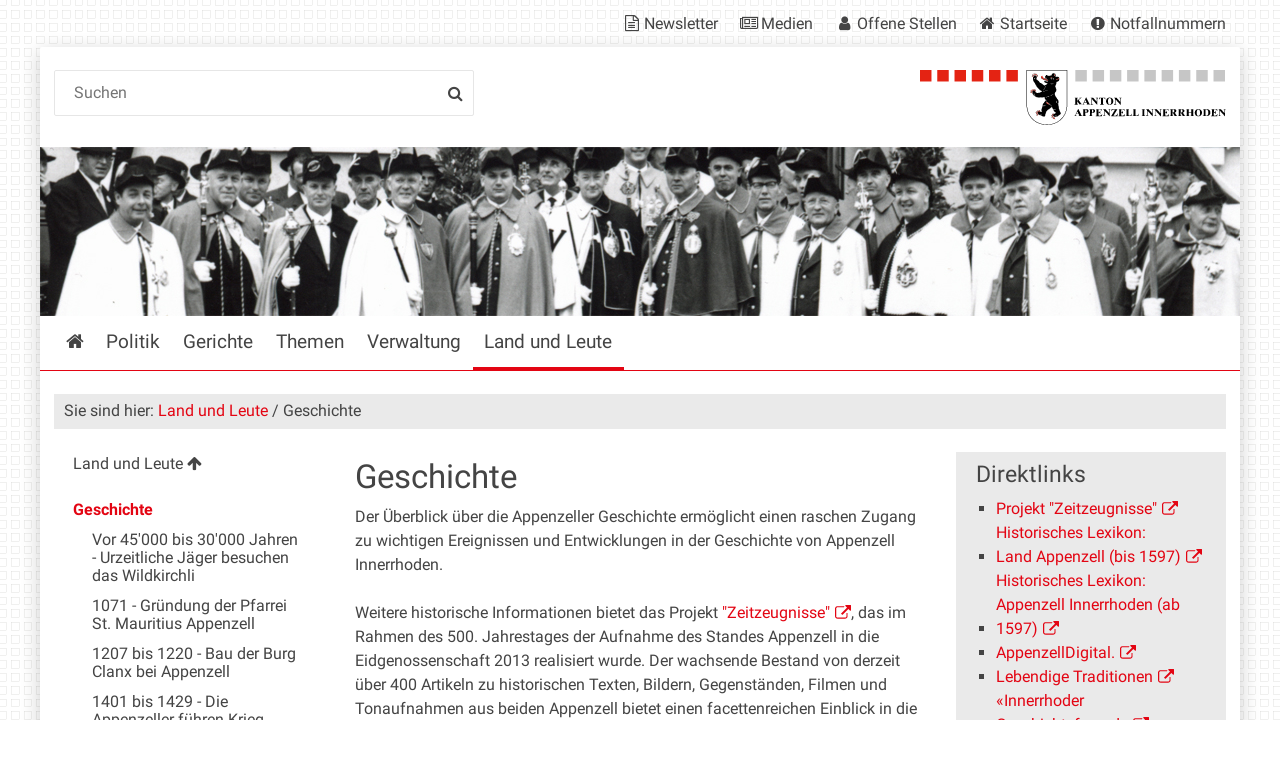

--- FILE ---
content_type: text/html;charset=utf-8
request_url: https://www.ai.ch/land-und-leute/geschichte/
body_size: 8949
content:
<!DOCTYPE html>
<html xmlns="http://www.w3.org/1999/xhtml" lang="de" class="blueberry-government" xml:lang="de">
  <head><meta http-equiv="Content-Type" content="text/html; charset=UTF-8" />
    
    
    
    
    
  <meta name="viewport" content="width=device-width, initial-scale=1.0, maximum-scale=5.0, minimum-scale=1.0" /><meta name="twitter:card" content="summary" /><meta name="msapplication-config" content="https://www.ai.ch/browserconfig.xml?r=dce149f752570de45a0e2bf06655acaac9b24ef54c6d320d6680ce771bab0306" /><meta name="theme-color" content="#ffffff" /><meta name="viewport" content="width=device-width, initial-scale=1.0, maximum-scale=5.0, minimum-scale=1.0" /><meta property="og:title" content="Geschichte" /><meta property="og:type" content="website" /><meta property="og:url" content="https://www.ai.ch/land-und-leute/geschichte" /><meta property="og:image" content="https://www.ai.ch/++resource++ai/images/wappen_rund.png" /><meta property="og:site_name" content="Appenzell Innerrhoden" /><meta property="og:description" content="" /><meta property="fb:app_id" content="" /><meta property="fb:admins" content="" /><meta name="twitter:image" content="https://www.ai.ch/++resource++ai/images/wappen_rund.png" /><meta name="generator" content="Plone - http://plone.com" /><title>Geschichte — Appenzell Innerrhoden</title><base href="https://www.ai.ch/land-und-leute/geschichte/" /><style rel="stylesheet" type="text/css" id="headerimage-css" class="top">
body .navigation:before {
    background-image: url(https://www.ai.ch/bilderpools/landesarchiv/headerlaai_weibel.jpg/@@images/9d397f62-4776-452b-b7ad-6e968762c50e.jpeg);
    height: 169px;
}

@media (max-width: 1024px) {
    body .navigation:before {
        height: 144px;
    }
}

</style><style type="text/css">

  /* Hide globalstatusmessage within the control panel
   * pending fix of Products.CMFPlone #2947
   */
  #content #globalstatusmessage {
    display: none;
  }
</style><link rel="canonical" href="https://www.ai.ch/land-und-leute/geschichte" /><link rel="apple-touch-icon" sizes="180x180" href="https://www.ai.ch/@@logo/icon/APPLE_TOUCH_ICON?r=dce149f752570de45a0e2bf06655acaac9b24ef54c6d320d6680ce771bab0306" /><link rel="icon" type="image/png" sizes="32x32" href="https://www.ai.ch/@@logo/icon/FAVICON_32X32?r=dce149f752570de45a0e2bf06655acaac9b24ef54c6d320d6680ce771bab0306" /><link rel="icon" type="image/png" sizes="16x16" href="https://www.ai.ch/@@logo/icon/FAVICON_16X16?r=dce149f752570de45a0e2bf06655acaac9b24ef54c6d320d6680ce771bab0306" /><link rel="icon" href="https://www.ai.ch/@@logo/icon/FAVICON?r=dce149f752570de45a0e2bf06655acaac9b24ef54c6d320d6680ce771bab0306" /><link rel="manifest" href="https://www.ai.ch/manifest.json?r=dce149f752570de45a0e2bf06655acaac9b24ef54c6d320d6680ce771bab0306" /><link rel="search" href="https://www.ai.ch/@@search" title="Website durchsuchen" /><link rel="stylesheet" type="text/css" href="https://www.ai.ch/++plone++production/++unique++2025-12-01T14:21:53.356546/default.css" data-bundle="production" /><link rel="stylesheet" type="text/css" href="https://www.ai.ch/++plone++static/++unique++None/plone-compiled.css" data-bundle="plone" /><link rel="stylesheet" type="text/css" href="https://www.ai.ch/collective.js.jqueryui.custom.min.css?version=None" data-bundle="jqueryui" /><link rel="stylesheet" type="text/css" href="https://www.ai.ch/++plone++static/++unique++2024-10-23%2018%3A46%3A19.580542/plone-legacy-compiled.css" data-bundle="plone-legacy" /><link rel="stylesheet" type="text/css" href="https://www.ai.ch/++plone++static/++unique++2024-10-23%2018%3A46%3A20.873481/geo-compiled.css" data-bundle="geo" /><link rel="stylesheet" type="text/css" href="https://www.ai.ch/++plone++static/++unique++2024-10-23%2018%3A46%3A35.347485/openlayers-compiled.css" data-bundle="openlayers" /><link rel="stylesheet" type="text/css" href="https://www.ai.ch/theming.css?cachekey=1752a08e467e8247d792e8973ca18589" /><script type="text/javascript">PORTAL_URL = 'https://www.ai.ch';</script><script type="text/javascript" src="https://www.ai.ch/++plone++production/++unique++2025-12-01T14:21:53.356546/default.js" data-bundle="production"></script><script type="text/javascript" src="https://www.ai.ch/++plone++static/++unique++None/plone-compiled.min.js" data-bundle="plone"></script><script type="text/javascript" src="https://www.ai.ch/++resource++ai/js/web-compiled.js?version=None" data-bundle="ai-web-resources"></script><script type="text/javascript" src="https://www.ai.ch/collective.js.jqueryui.custom.min.js?version=None" data-bundle="jqueryui"></script><script type="text/javascript" src="https://www.ai.ch/++plone++static/++unique++2024-10-23%2018%3A46%3A19.580542/plone-legacy-compiled.js" data-bundle="plone-legacy"></script><script type="text/javascript" src="https://www.ai.ch/++plone++static/++unique++2024-10-23%2018%3A46%3A20.873481/geo-compiled.min.js" data-bundle="geo" defer="defer"></script><script type="text/javascript" src="https://www.ai.ch/++plone++ftw.simplelayout/++unique++2024-10-23%2018%3A46%3A21.583354/simplelayout-mapblock.js" data-bundle="ftw-simplelayout-mapblock-resources"></script><script type="text/javascript" src="https://www.ai.ch/++plone++static/++unique++2024-10-23%2018%3A46%3A35.347485/openlayers-compiled.min.js" data-bundle="openlayers"></script><script type="text/javascript">PORTAL_URL = 'https://www.ai.ch';</script><script type="text/javascript">
        jQuery(function($){
            if (typeof($.datepicker) != "undefined"){
              $.datepicker.setDefaults(
                jQuery.extend($.datepicker.regional['de'],
                {dateFormat: 'dd.mm.yy'}));
            }
        });
        </script><script id="ftw-mobile-list-template" type="text/x-handlebars-template">

    <ul class="mobile-menu mobile-menu-{{name}}">
        {{#each items}}

            <li><a href="{{url}}">{{label}}</a></li>

         {{/each}}

    </ul>

</script><script id="ftw-mobile-navigation-template" type="text/x-handlebars-template">

    <div class="mobile-menu mobile-menu-{{name}}">

        {{#if settings.show_tabs}}
        <ul class="topLevelTabs">
            {{#each toplevel}}

                <li class="{{cssclass}}"><a href="{{url}}">{{title}}</a></li>

             {{/each}}

        </ul>
        {{/if}}

        <div class="tabPanes">
            <div class="tabPane">
                <ul class="{{classes}}">
                  {{#if parentNode}}

                  <li class="navParentNode {{#if parentNode.active}}navActiveNode{{/if}}">
                      <a href="{{parentNode.url}}" class="mobileActionNav up"
                         title="{{i18n "label_goto_parent"}} {{parentNode.title}}">
                          <span>{{i18n "label_goto_parent"}} {{parentNode.title}}</span>
                      </a>

                      <a href="{{parentNode.url}}">{{parentNode.title}}</a>
                  </li>

                  {{/if}}

                  {{#if currentNode.visible }}
                  <li class="navCurrentNode {{#if currentNode.active}}navActiveNode{{/if}}">
                      <a href="{{currentNode.url}}">{{currentNode.title}}</a>
                  </li>
                  {{/if}}

                  {{> list}}
                </ul>
            </div>
        </div>

    </div>
</script><script id="ftw-mobile-navigation-list-template" type="text/x-handlebars-template">
     {{#each nodes}}
        <li class="node {{#if has_children}}has-children{{else}}has-no-children{{/if}} {{#if active}}navActiveNode{{/if}}">

            <a href="{{url}}"{{#if externallink}} class="external-link"{{/if}}>{{title}}</a>

            <a href="{{url}}" class="mobileActionNav down"
               title="{{i18n "label_goto_children"}} {{title}}">
                <span>{{i18n "label_goto_children"}} {{title}}</span>
            </a>

            {{#if nodes}}
                <ul>
                    {{> list}}
                </ul>
            {{/if}}
        </li>
    {{/each}}
</script></head>
  <body id="visual-portal-wrapper" class="frontend icons-on pat-markspeciallinks plone-5 portaltype-ftw-simplelayout-contentpage section-land-und-leute site-platform subsection-geschichte template-simplelayout-view thumbs-on userrole-anonymous viewpermission-view has-nav-column has-content-column has-sidebar-column" dir="ltr" data-i18ncatalogurl="https://www.ai.ch/plonejsi18n" data-pat-plone-modal="{&quot;actionOptions&quot;: {&quot;displayInModal&quot;: false}}" data-view-url="https://www.ai.ch/land-und-leute/geschichte" data-pat-markspeciallinks="{&quot;external_links_open_new_window&quot;: true, &quot;mark_special_links&quot;: true}" data-ftw-colorbox-options="{&quot;photo&quot;: true,&quot;current&quot;: &quot;{current}/{total}&quot;,&quot;maxWidth&quot;: &quot;100%&quot;,&quot;maxHeight&quot;: &quot;100%&quot;}" data-portal-url="https://www.ai.ch" data-pat-pickadate="{&quot;selectYears&quot;: 200}" data-base-url="https://www.ai.ch/land-und-leute/geschichte"><div class="masthead">
      <div class="row">
        <div id="ftw-mobile-wrapper">
    <nav id="ftw-mobile-menu-buttons" data-navrooturl="https://www.ai.ch" data-portaltitle=" Appenzell Innerrhoden" data-currenturl="https://www.ai.ch/land-und-leute/geschichte" data-i18n="{&amp;quot;label_goto_children&amp;quot;: &amp;quot;Link zu den Inhalten von: &amp;quot;, &amp;quot;label_goto_parent&amp;quot;: &amp;quot;Link zum \u00fcbergeordneten Inhalt: &amp;quot;}">
        <ul>
            <li id="navigation-mobile-button">
                
<a href="#" data-mobile_endpoint="@@mobilenav" data-mobile_startup_cachekey="3c67bc56c487c92a940a410726fc6cfb" data-mobile_template="ftw-mobile-navigation-template" data-mobile_settings="{&quot;show_tabs&quot;: true, &quot;show_two_levels_on_root&quot;: false}" data-mobile_data="[]" data-mobile_label="Mobile navigation">
    Mobile navigation
</a>

            </li>
            <li id="servicenavigation-mobile-button">
                
<a href="#" data-mobile_endpoint="" data-mobile_startup_cachekey="" data-mobile_template="ftw-mobile-list-template" data-mobile_settings="{}" data-mobile_data="[{&quot;url&quot;: &quot;https://www.ai.ch/aktuelles/newsletter&quot;, &quot;icon&quot;: &quot;file-text-o&quot;, &quot;target&quot;: &quot;_blank&quot;, &quot;label&quot;: &quot;Newsletter&quot;}, {&quot;url&quot;: &quot;https://www.ai.ch/medien&quot;, &quot;icon&quot;: &quot;newspaper-o&quot;, &quot;target&quot;: &quot;_blank&quot;, &quot;label&quot;: &quot;Medien&quot;}, {&quot;url&quot;: &quot;https://www.ai.ch/themen/arbeiten-bei-der-kantonalen-verwaltung/offene-stellen-1&quot;, &quot;icon&quot;: &quot;user&quot;, &quot;target&quot;: &quot;_blank&quot;, &quot;label&quot;: &quot;Offene Stellen&quot;}, {&quot;url&quot;: &quot;https://www.ai.ch&quot;, &quot;icon&quot;: &quot;home&quot;, &quot;target&quot;: &quot;_blank&quot;, &quot;label&quot;: &quot;Startseite&quot;}, {&quot;url&quot;: &quot;https://www.ai.ch/themen/sicherheit/notfall&quot;, &quot;icon&quot;: &quot;exclamation-circle&quot;, &quot;target&quot;: &quot;_blank&quot;, &quot;label&quot;: &quot;Notfallnummern&quot;}]" data-mobile_label="Service Navigation">
    Service Navigation
</a>

            </li>
        </ul>
    </nav>
    <div id="ftw-mobile-menu" aria-hidden="true"></div>
    <div id="ftw-mobile-menu-overlay"></div>
</div>
        
        <a id="portal-mobilelogo" href="https://www.ai.ch">
   <img src="https://www.ai.ch/@@logo/logo/MOBILE_LOGO?r=dce149f752570de45a0e2bf06655acaac9b24ef54c6d320d6680ce771bab0306" />
</a>
        <div id="portal-top">
          
          
          <div id="service-navigation">

        <h2 class="hiddenStructure">Servicenavigation</h2>
        <ul>
            
                <li>
                    <a class="fa-icon fa-file-text-o" href="https://www.ai.ch/aktuelles/newsletter" target="_blank">Newsletter</a>
                </li>
            
                <li>
                    <a class="fa-icon fa-newspaper-o" href="https://www.ai.ch/medien" target="_blank">Medien</a>
                </li>
            
                <li>
                    <a class="fa-icon fa-user" href="https://www.ai.ch/themen/arbeiten-bei-der-kantonalen-verwaltung/offene-stellen-1" target="_blank">Offene Stellen</a>
                </li>
            
                <li>
                    <a class="fa-icon fa-home" href="https://www.ai.ch" target="_blank">Startseite</a>
                </li>
            
                <li>
                    <a class="fa-icon fa-exclamation-circle" href="https://www.ai.ch/themen/sicherheit/notfall" target="_blank">Notfallnummern</a>
                </li>
            

            
        </ul>

    </div>
          <div id="portal-languageselector-wrapper">
            
          </div>
        </div>
      </div>
    </div><div id="container">
      <div id="page-wrapper" class="clearfix">
        <div id="header" class="clearfix">
          <div class="logo">
            <a id="portal-logo" href="https://www.ai.ch">
   <img src="https://www.ai.ch/@@logo/logo/get_logo?r=dce149f752570de45a0e2bf06655acaac9b24ef54c6d320d6680ce771bab0306" />
</a>
            <h2 class="hiddenStructure">Logo</h2>
            <div id="portal-searchbox">

    <form id="searchGadget_form" action="https://www.ai.ch/@@search">
    <div class="LSBox">
        <label class="hiddenStructure" for="searchGadget">Website durchsuchen</label>

        <input name="SearchableText" type="text" size="18" title="Suchen" placeholder="Suchen" class="searchField" id="searchGadget" />

        <input class="searchButton" tabindex="-1" type="submit" value="Suche" />

        <ul id="currentfolder_item">
          <li class="currentFolderItem ui-menu-item">
              <span>
                  <input type="checkbox" tabindex="-1" id="searchbox_currentfolder_only" name="path" class="folder_path" value="/ai/platform/land-und-leute/geschichte" />
                  <label for="searchbox_currentfolder_only">Nur auf Unterseiten</label>
              </span>
          </li>
        </ul>

        <div id="search-no-results-message" aria-hidden="true">Keine Ergebnisse gefunden</div>

        <div id="search-amount-results-found-message" aria-hidden="true">Resultate gefunden, benutze die Pfeiltasten Hoch und Runter um zu navigieren.</div>

        <div id="search-one-result-found-message" aria-hidden="true">Resultat gefunden, benutze die Pfeiltasten Hoch und Runter um zu navigieren.</div>

        <input type="hidden" name="facet" value="true" />
<input type="hidden" name="facet.field" value="portal_type" />
<input type="hidden" name="fq" value="site_area:&quot;Appenzell Innerrhoden&quot;" />

    </div>
    </form>

</div>
          </div>
          <div class="navigation">
            <div class="navigation-row">
              <nav class="global-navigation">
                <ul id="portal-globalnav" role="menubar"><li id="portaltab-index_html" class="plain"><a href="https://www.ai.ch" role="menuitem" aria-haspopup="true" aria-owns="nav_index_html" aria-controls="nav_index_html" aria-describedby="">Startseite</a></li><li id="portaltab-politik" class="plain"><a href="https://www.ai.ch/politik" role="menuitem" aria-haspopup="true" aria-owns="nav_politik" aria-controls="nav_politik" data-flyout-cachekey="3d243f07c0c9277f72d8de5ccd4fc627" aria-describedby="">Politik</a></li><li id="portaltab-gerichte" class="plain"><a href="https://www.ai.ch/gerichte" role="menuitem" aria-haspopup="true" aria-owns="nav_gerichte" aria-controls="nav_gerichte" data-flyout-cachekey="e3b6ed4b00424c235e455e88a45fb065" aria-describedby="">Gerichte</a></li><li id="portaltab-themen" class="plain"><a href="https://www.ai.ch/themen" role="menuitem" aria-haspopup="true" aria-owns="nav_themen" aria-controls="nav_themen" data-flyout-cachekey="744581386b52742afc7b8228f4e95013" aria-describedby="">Themen</a></li><li id="portaltab-verwaltung" class="plain"><a href="https://www.ai.ch/verwaltung" role="menuitem" aria-haspopup="true" aria-owns="nav_verwaltung" aria-controls="nav_verwaltung" data-flyout-cachekey="bd908323dc165603cb0d7524073cfb1b" aria-describedby="">Verwaltung</a></li><li id="portaltab-land-und-leute" class="selected"><a href="https://www.ai.ch/land-und-leute" role="menuitem" aria-haspopup="true" aria-owns="nav_land-und-leute" aria-controls="nav_land-und-leute" data-flyout-cachekey="65e9d5202a1cc80d045875e69b30f44b" aria-describedby="menu-selected">Land und Leute</a></li></ul>
              </nav>
            </div>
          </div>
          <div id="globalstatusmessage">
          </div>
      


      <div>
      </div>
    
          <!-- closes #header -->
        </div>

        <div id="columns" class="clearfix">
          
          <div class="row">
            <div id="breadcrumbs-wrapper">
              <div id="portal-breadcrumbs">
  <div class="container">
    <span id="breadcrumbs-you-are-here" class="hiddenStructure">Sie sind hier:</span>
    <ol aria-labelledby="breadcrumbs-you-are-here">
      <li id="breadcrumbs-home">
        <a href="https://www.ai.ch">Startseite</a>
      </li>
      <li id="breadcrumbs-1">
        
          <a href="https://www.ai.ch/land-und-leute">Land und Leute</a>
          
        
      </li>
      <li id="breadcrumbs-2">
        
          
          <span id="breadcrumbs-current">Geschichte</span>
        
      </li>
    </ol>
  </div>
</div>

              <div id="document-actions">
        

        

    </div>

              <div class="visualClear"></div>

            </div>
          </div>

          <div class="row">

            <div id="column-navigation">
      
        
<div class="portletWrapper" id="portletwrapper-706c6f6e652e6c656674636f6c756d6e0a636f6e746578740a2f61692f706c6174666f726d0a6e617669676174696f6e" data-portlethash="706c6f6e652e6c656674636f6c756d6e0a636f6e746578740a2f61692f706c6174666f726d0a6e617669676174696f6e">

  <nav class="navigation-tree">
      <ul role="menubar">

          <li class="parent">
              <a role="menuitem" href="https://www.ai.ch/land-und-leute">
                 <span> Land und Leute</span>
              </a>
              

            <ul>

                <li class="current">
                    <a role="menuitem">Geschichte</a>

                  <ul>
                      <li class="child">
                        
                            <a class="ai_workflow-status-veroffentlicht" role="menuitem" href="https://www.ai.ch/land-und-leute/geschichte/vor-45000-bis-30000-jahren-urzeitliche-jaeger-besuchen-das-wildkirchli" target="_self">Vor 45'000 bis 30'000 Jahren - Urzeitliche Jäger besuchen das Wildkirchli</a>
                        
                      </li>
                      <li class="child">
                        
                            <a class="ai_workflow-status-veroffentlicht" role="menuitem" href="https://www.ai.ch/land-und-leute/geschichte/1071-gruendung-der-pfarrei-st-mauritius-appenzell" target="_self">1071 - Gründung der Pfarrei St. Mauritius Appenzell</a>
                        
                      </li>
                      <li class="child">
                        
                            <a class="ai_workflow-status-veroffentlicht" role="menuitem" href="https://www.ai.ch/land-und-leute/geschichte/1207-bis-1220-bau-der-burg-clanx-bei-appenzell" target="_self">1207 bis 1220 - Bau der Burg Clanx bei Appenzell</a>
                        
                      </li>
                      <li class="child">
                        
                            <a class="ai_workflow-status-veroffentlicht" role="menuitem" href="https://www.ai.ch/land-und-leute/geschichte/1401-bis-1429-die-appenzeller-fuehre-krieg" target="_self">1401 bis 1429 - Die Appenzeller führen Krieg</a>
                        
                      </li>
                      <li class="child">
                        
                            <a class="ai_workflow-status-veroffentlicht" role="menuitem" href="https://www.ai.ch/land-und-leute/geschichte/1513-appenzell-tritt-der-eidgenossenschaft-bei" target="_self">1513 - Appenzell tritt der Eidgenossenschaft bei</a>
                        
                      </li>
                      <li class="child">
                        
                            <a class="ai_workflow-status-veroffentlicht" role="menuitem" href="https://www.ai.ch/land-und-leute/geschichte/1522-bis-1531-zeitalter-der-glaubensspaltung" target="_self">1522 bis 1531 - Zeitalter der Glaubensspaltung</a>
                        
                      </li>
                      <li class="child">
                        
                            <a class="ai_workflow-status-veroffentlicht" role="menuitem" href="https://www.ai.ch/land-und-leute/geschichte/1587-die-kapuziner-lassen-sich-in-appenzell-nieder" target="_self">1587 - Die Kapuziner lassen sich in Appenzell nieder</a>
                        
                      </li>
                      <li class="child">
                        
                            <a class="ai_workflow-status-veroffentlicht" role="menuitem" href="https://www.ai.ch/land-und-leute/geschichte/1597-die-landteilung" target="_self">1597 - Die Landteilung</a>
                        
                      </li>
                      <li class="child">
                        
                            <a class="ai_workflow-status-veroffentlicht" role="menuitem" href="https://www.ai.ch/land-und-leute/geschichte/1658-pfarrer-ulmann-gruendet-eine-einsiedelei-im-wildkirchli" target="_self">1658 - Pfarrer Ulmann gründet eine Einsiedelei im Wildkirchli</a>
                        
                      </li>
                      <li class="child">
                        
                            <a class="ai_workflow-status-veroffentlicht" role="menuitem" href="https://www.ai.ch/land-und-leute/geschichte/1716-abschaffung-des-geheimen-rates" target="_self">1716 - Abschaffung des Geheimen Rates</a>
                        
                      </li>
                      <li class="child">
                        
                            <a class="ai_workflow-status-veroffentlicht" role="menuitem" href="https://www.ai.ch/land-und-leute/geschichte/1775-bis-1784-der-sutterhandel" target="_self">1775 bis 1784 - Der Sutterhandel</a>
                        
                      </li>
                      <li class="child">
                        
                            <a class="ai_workflow-status-veroffentlicht" role="menuitem" href="https://www.ai.ch/land-und-leute/geschichte/1790-einfuehrung-von-molkenkuren-im-kurhaus-weissbad" target="_self">1790 - Einführung von Molkenkuren im Kurhaus Weissbad</a>
                        
                      </li>
                      <li class="child">
                        
                            <a class="ai_workflow-status-veroffentlicht" role="menuitem" href="https://www.ai.ch/land-und-leute/geschichte/1798-die-franzosen-erobern-das-land" target="_self">1798 - Die Franzosen erobern das Land</a>
                        
                      </li>
                      <li class="child">
                        
                            <a class="ai_workflow-status-veroffentlicht" role="menuitem" href="https://www.ai.ch/land-und-leute/geschichte/18-19-jahrhundert-sennen-heubauern-und-grempler" target="_self">18./19. Jahrhundert - Sennen, Heubauern und Grempler</a>
                        
                      </li>
                      <li class="child">
                        
                            <a class="ai_workflow-status-veroffentlicht" role="menuitem" href="https://www.ai.ch/land-und-leute/geschichte/1814-erlass-der-ersten-eigenstaendigen-innerrhoder-verfassung" target="_self">1814 - Erlass der ersten eigenständigen Innerrhoder Verfassung</a>
                        
                      </li>
                      <li class="child">
                        
                            <a class="ai_workflow-status-veroffentlicht" role="menuitem" href="https://www.ai.ch/land-und-leute/geschichte/1828-der-politische-umsturz-in-appenzell" target="_self">1828 - Der politische Umsturz in Appenzell</a>
                        
                      </li>
                      <li class="child">
                        
                            <a class="ai_workflow-status-veroffentlicht" role="menuitem" href="https://www.ai.ch/land-und-leute/geschichte/1847-appenzell-innerrhoden-beteiligt-sich-nicht-am-sonderbundskrieg" target="_self">1847 - Appenzell Innerrhoden beteiligt sich nicht am Sonderbundskrieg</a>
                        
                      </li>
                      <li class="child">
                        
                            <a class="ai_workflow-status-veroffentlicht" role="menuitem" href="https://www.ai.ch/land-und-leute/geschichte/1872-erlass-der-heutigen-kantonsverfassung" target="_self">1872 - Erlass der heutigen Kantonsverfassung</a>
                        
                      </li>
                      <li class="child">
                        
                            <a class="ai_workflow-status-veroffentlicht" role="menuitem" href="https://www.ai.ch/land-und-leute/geschichte/1886-die-eisenbahn-erreicht-appenzell" target="_self">1886 - Die Eisenbahn erreicht Appenzell</a>
                        
                      </li>
                      <li class="child">
                        
                            <a class="ai_workflow-status-veroffentlicht" role="menuitem" href="https://www.ai.ch/land-und-leute/geschichte/1930-gruendung-der-stickerei-zentrale-appenzell" target="_self">1930 - Gründung der Stickerei-Zentrale Appenzell</a>
                        
                      </li>
                      <li class="child">
                        
                            <a class="ai_workflow-status-veroffentlicht" role="menuitem" href="https://www.ai.ch/land-und-leute/geschichte/1949-die-weberei-appenzell-nimmt-den-betrieb-auf" target="_self">1949 - Die Weberei Appenzell nimmt den Betrieb auf</a>
                        
                      </li>
                      <li class="child">
                        
                            <a class="ai_workflow-status-veroffentlicht" role="menuitem" href="https://www.ai.ch/land-und-leute/geschichte/1955-bis-1964-eroeffnung-der-innerrhoder-schwebebahnen" target="_self">1955 bis 1964 - Eröffnung der Innerrhoder Schwebebahnen</a>
                        
                      </li>
                      <li class="child">
                        
                            <a class="ai_workflow-status-veroffentlicht" role="menuitem" href="https://www.ai.ch/land-und-leute/geschichte/1990-einfuehrung-des-frauenstimmrechtes" target="_self">1990 - Einführung des Frauenstimmrechtes</a>
                        
                      </li>
                  </ul>

                </li>
            </ul>
          </li>
      </ul>
  </nav>

</div>


      
    </div>


            <div id="column-content">

      

      <div>


        

        <article id="content">

          

          <header>
            <div id="viewlet-above-content-title"><span id="social-tags-body" style="display: none" itemscope="" itemtype="http://schema.org/WebPage">
  <span itemprop="name">Geschichte</span>
  <span itemprop="description"></span>
  <span itemprop="url">https://www.ai.ch/land-und-leute/geschichte</span>
  <span itemprop="image">https://www.ai.ch/logo.png</span>
</span>

</div>
            
        
            <h1 class="documentFirstHeading">Geschichte</h1>
        
    
            <div id="viewlet-below-content-title">

</div>

            
              

            
          </header>

          <div id="viewlet-above-content-body"></div>
          <div id="content-core">
            <div>

        <input type="hidden" name="_authenticator" value="7ac7fc3c08e42c890400415f605867e71af8bdef" />
        <div id="default" data-sl-settings="{&quot;canEdit&quot;: false, &quot;canChangeLayout&quot;: false}" class="sl-simplelayout"><div class="sl-layout"><div class="sl-layout-content " data-config="{}"><div class="sl-columns"><div class="sl-column sl-col-1"><div class="sl-block ftw-simplelayout-textblock" data-type="ftw-simplelayout-textblock" data-uid="561bc2f5736945c6a249488fb440cc0b" data-url="https://www.ai.ch/land-und-leute/geschichte/ftw-simplelayout-textblock"><a name="ftw-simplelayout-textblock" id="ftw-simplelayout-textblock"></a><div class="sl-block-content">

    <div class="block-wrapper">
        
  


    
      
    


    
      
      <p>Der Überblick über die Appenzeller Geschichte ermöglicht einen raschen Zugang zu wichtigen Ereignissen und Entwicklungen in der Geschichte von Appenzell Innerrhoden.<br /><br />Weitere historische Informationen bietet das Projekt <a title="" href="http://www.zeitzeugnisse.ch" target="_blank" rel="noopener" class="external-link">"Zeitzeugnisse"</a>, das im Rahmen des 500. Jahrestages der Aufnahme des Standes Appenzell in die Eidgenossenschaft 2013 realisiert wurde. Der wachsende Bestand von derzeit über 400 Artikeln zu historischen Texten, Bildern, Gegenständen, Filmen und Tonaufnahmen aus beiden Appenzell bietet einen facettenreichen Einblick in die appenzellische Geschichte. Am Projekt beteiligt sind das Landesarchiv Appenzell Innerrhoden, das Staatsarchiv Appenzell Ausserrhoden, die innerrhodische Kantonsbibliothek sowie die Kantonsbibliothek Appenzell Ausserrhoden.</p>
<p>Das Online-Portal <a title="" href="http://www.appenzelldigital.ch" target="_self" class="external-link">AppenzellDigital<span class="red">.</span></a> umfasst eine Sammlung mit Links auf digitalisierte Bücher, Zeitschriften, Datenbanken und geografische Karten.<br /><br />Im Portal <a target="_blank" title="Die lebendigen Tradtionen der Schweiz | Appenzell I.Rh." href="https://www.lebendige-traditionen.ch/tradition/de/home/kantone/appenzell-innerrhoden.html" rel="noopener" class="external-link">Lebendige Traditionen</a> des Bundesamtes für Kultur finden sich reiche Hinweise und weiterführende Literatur zu Innerrhodischen Bräuchen und Traditionen.</p>
<div></div>
      
    


  


    </div>


</div></div></div></div></div></div>
</div>


    </div>
          </div>
          <div id="viewlet-below-content-body">






    <div class="visualClear"><!-- --></div>

    




</div>

          
        </article>

        

<!--                 <metal:sub define-slot="sub" tal:content="nothing">
                   This slot is here for backwards compatibility only.
                   Don't use it in your custom templates.
                </metal:sub> -->
      </div>

      
      <footer>
        <div id="viewlet-below-content">





</div>
      </footer>
    </div>

            <div id="column-sidebar">
      
        
<div class="portletWrapper" id="portletwrapper-706c6f6e652e7269676874636f6c756d6e0a636f6e746578740a2f61692f706c6174666f726d0a73696d706c656c61796f75742d706f72746c6574" data-portlethash="706c6f6e652e7269676874636f6c756d6e0a636f6e746578740a2f61692f706c6174666f726d0a73696d706c656c61796f75742d706f72746c6574"><div class="portlet SimplelayoutPortlet">

    <div id="portletright" data-sl-settings="{&quot;canEdit&quot;: false, &quot;canChangeLayout&quot;: false}" class="sl-simplelayout"><div class="sl-layout"><div class="sl-layout-content " data-config="{}"><div class="sl-columns"><div class="sl-column sl-col-1"><div class="sl-block ftw-simplelayout-textblock" data-type="ftw-simplelayout-textblock" data-uid="8b1b835bdd6d409984d018565ffcb790" data-url="https://www.ai.ch/land-und-leute/geschichte/direktlinks"><a name="direktlinks" id="direktlinks"></a><div class="sl-block-content">

    <div class="block-wrapper">
        
  


    
      <h2>
        Direktlinks
      </h2>
    


    
      
      <ul>
<li><a title="" href="http://www.zeitzeugnisse.ch" target="_self" class="external-link">Projekt "Zeitzeugnisse"</a></li>
<li><a title="" href="http://www.hls-dhs-dss.ch/textes/d/D7389.php" target="_self" class="external-link">Historisches Lexikon:<br />Land Appenzell (bis 1597)</a></li>
<li><a title="" href="http://www.hls-dhs-dss.ch/textes/d/D7475.php" target="_self" class="external-link">Historisches Lexikon:<br />Appenzell Innerrhoden (ab 1597)</a></li>
<li><a title="" href="http://www.appenzelldigital.ch" target="_self" class="external-link">AppenzellDigital.</a></li>
<li><a target="_blank" title="Die lebendigen Tradtionen der Schweiz | Appenzell I.Rh." href="https://www.lebendige-traditionen.ch/tradition/de/home/kantone/appenzell-innerrhoden.html" rel="noopener" class="external-link">Lebendige Traditionen</a></li>
<li><a target="_blank" title="E-Periodica | Innerrhoder Geschichtsfreund" href="https://www.e-periodica.ch/digbib/volumes?UID=igf-001" rel="noopener" class="external-link">«Innerrhoder Geschichtsfreund»</a></li>
</ul>
      
    


  


    </div>


</div></div><div class="sl-block ftw-simplelayout-textblock" data-type="ftw-simplelayout-textblock" data-uid="3a5377c70ac04da185f35fe9ce7c47da" data-url="https://www.ai.ch/land-und-leute/geschichte/publikationen-zum-bestellen"><a name="publikationen-zum-bestellen" id="publikationen-zum-bestellen"></a><div class="sl-block-content">

    <div class="block-wrapper">
        
  


    
      <h2>
        Publikationen zum Bestellen
      </h2>
    


    
      
      <ul>
<li><a title="" href="https://www.ai.ch/verwaltung/ratskanzlei/weibel-und-supportdienst/bestellungen/formular" class="internal-link" target="_self">Appenzeller Geschichte, Band I-III</a></li>
<li><a title="" href="https://www.ai.ch/verwaltung/ratskanzlei/weibel-und-supportdienst/bestellungen/formular" class="internal-link" target="_self">Die Rhoden des innern Landesteiles von Appenzell</a></li>
<li><a title="" href="https://www.ai.ch/verwaltung/ratskanzlei/weibel-und-supportdienst/bestellungen/formular" class="internal-link" target="_self">Studien zur Landsgemeinde des Kantons Appenzell I.Rh.</a></li>
</ul>
      
    


  


    </div>


</div></div></div></div></div></div>
</div>


    

</div>
</div>


      
    </div>
          </div>

        </div>

        <div id="footer" class="clearfix"><div id="ftw-footer" class="row">
  <div id="footer-column-1" class="col-lg-3">
<div class="portletWrapper" id="portletwrapper-6674772e666f6f7465722e636f6c756d6e310a636f6e746578740a2f61692f706c6174666f726d0a706f72746c65745f737461746963" data-portlethash="6674772e666f6f7465722e636f6c756d6e310a636f6e746578740a2f61692f706c6174666f726d0a706f72746c65745f737461746963">

<section class="portlet portletStaticText portlet-static">

    <header class="portletHeader titleless">
          <h2>
             
          </h2>
    </header>

    <section class="portletItem">
        <div class="visualClear"><span><a title="" href="https://www.ai.ch/impressum" class="internal-link" target="_self">IMPRESSUM</a></span></div>
<div class="visualClear"><span><span><a class="email-link" href="mailto:webmaster@ai.ch?subject=Anliegen Website" target="_self" title="">WEBMASTER</a></span></span></div>
    </section>

    

</section>
</div>

</div>
  <div id="footer-column-2" class="col-lg-3">
<div class="portletWrapper" id="portletwrapper-6674772e666f6f7465722e636f6c756d6e320a636f6e746578740a2f61692f706c6174666f726d0a706f72746c65745f737461746963" data-portlethash="6674772e666f6f7465722e636f6c756d6e320a636f6e746578740a2f61692f706c6174666f726d0a706f72746c65745f737461746963">

<section class="portlet portletStaticText portlet-static">

    <header class="portletHeader titleless">
          <h2>
             
          </h2>
    </header>

    <section class="portletItem">
        <p><span><a title="" href="https://ai.clex.ch/" target="_self" class="external-link"><span class="internal-link"><span class="external-link">GESETZESSAMMLUNG</span></span><span class="internal-link"><span class="external-link"></span></span><span class="external-link"></span></a><a title="Geoportal - Geodaten Informationssystem Kanton AI" href="https://www.geoportal.ch/ktai/map/40" target="_self" class="external-link"><br />GEOPORTAL</a><br /><a href="https://www.ai.ch/../themen/arbeiten-bei-der-kantonalen-verwaltung/offene-stellen-1">JOBS</a><br /><a title="Medien-Infos kantonale Verwaltung" href="https://www.ai.ch/medien" target="_self" class="internal-link">MEDIEN</a></span><span> </span></p>
    </section>

    

</section>
</div>

</div>
  <div id="footer-column-3" class="col-lg-3">
<div class="portletWrapper" id="portletwrapper-6674772e666f6f7465722e636f6c756d6e330a636f6e746578740a2f61692f706c6174666f726d0a706f72746c65745f737461746963" data-portlethash="6674772e666f6f7465722e636f6c756d6e330a636f6e746578740a2f61692f706c6174666f726d0a706f72746c65745f737461746963">

<section class="portlet portletStaticText portlet-static">

    <header class="portletHeader titleless">
          <h2>
             
          </h2>
    </header>

    <section class="portletItem">
        <p><span>Bleiben Sie in Kontakt mit uns auf Social Media:</span></p>
<ul>
<li><a href="https://www.instagram.com/kanton_ai/"><img src="https://www.ai.ch/medien/der-kanton-appenzell-i-rh-auf-social-media/bilder/instagram-1581266_1280.jpg/@@images/1da69b3d-e221-4036-ac62-d8cdb6322bed.jpeg" title="instagram-1581266_1280.jpg" height="29" width="29" alt="instagram-1581266_1280.jpg" class="image-inline" /> Instagram</a></li>
<li><a href="https://www.linkedin.com/company/kanton-appenzell-innerrhoden/?viewAsMember=true"><img src="https://www.ai.ch/medien/der-kanton-appenzell-i-rh-auf-social-media/bilder/li-in-bug.png/@@images/1ecdb000-4596-412f-8aec-ee3205e65fa0.png" title="LI-In-Bug.png" height="29" width="29" alt="LI-In-Bug.png" class="image-inline" /> LinkedIn</a></li>
</ul>
    </section>

    

</section>
</div>

</div>
  <div id="footer-column-4" class="col-lg-3">
<div class="portletWrapper" id="portletwrapper-6674772e666f6f7465722e636f6c756d6e340a636f6e746578740a2f61692f706c6174666f726d0a706f72746c65745f737461746963" data-portlethash="6674772e666f6f7465722e636f6c756d6e340a636f6e746578740a2f61692f706c6174666f726d0a706f72746c65745f737461746963">

<section class="portlet portletStaticText portlet-static">

    <header class="portletHeader titleless">
          <h2>
             
          </h2>
    </header>

    <section class="portletItem">
        <p class=" ">Kantonale Verwaltung <br />Appenzell Innerrhoden<br />Ratskanzlei<br />Marktgasse 2<br />9050 Appenzell</p>
<p class=" "><a href="https://www.ai.ch/verwaltung/ratskanzlei/kontakt/@@contact" title="">Kontaktformular Ratskanzlei<br /></a>Telefon +41 71 788 93 11 <a href="https://www.ai.ch/verwaltung/ratskanzlei/kontakt/@@contact" title=""><br /></a></p>
<p><a title="" href="https://www.ai.ch/themen/staat-und-recht/kantonale-verwaltung/oeffnungszeiten" target="_self" class="internal-link">Öffnungszeiten</a> </p>
<p><a title="" href="https://www.ai.ch/themen/staat-und-recht/kantonale-verwaltung/oeffnungszeiten" target="_self" class="internal-link"> </a></p>
<p> </p>
    </section>

    

</section>
</div>

</div>
  <div class="visualClear"><!-- --></div>
  
</div></div>

      </div>
      <div id="bottom-actions">
        <div class="row">
          <ul id="portal-siteactions">

    <li id="siteaction-sitemap"><a href="https://www.ai.ch/sitemap" title="Übersicht">Übersicht</a></li>
    <li id="siteaction-contact_without_overlay"><a href="https://www.ai.ch/@@contact-info" title="Kontakt">Kontakt</a></li>
</ul>
        </div>
      </div><script>
  var _paq = window._paq = window._paq || [];
  /* tracker methods like "setCustomDimension" should be called before "trackPageView" */
  _paq.push(['trackPageView']);
  _paq.push(['enableLinkTracking']);
  (function() {
    var u="https://webcloud7.opsone-analytics.ch/";
    _paq.push(['setTrackerUrl', u+'matomo.php']);
    _paq.push(['setSiteId', window.location.href.startsWith('https://www.ai.ch/feuerschaugemeinde') ? '5' : '3']);
    var d=document, g=d.createElement('script'), s=d.getElementsByTagName('script')[0];
    g.async=true; g.src=u+'matomo.js'; s.parentNode.insertBefore(g,s);
  })();
</script>

      <!-- closes #container -->
    </div></body>
</html>

--- FILE ---
content_type: text/html; charset=utf-8
request_url: https://www.ai.ch/land-und-leute/flyoutnavigation/65e9d5202a1cc80d045875e69b30f44b
body_size: 395
content:
<nav aria-hidden="true" id="nav_land-und-leute">
    <div role="menubar">

        <ul>
            <li>
                <a role="menuitem" class="separator directtolink" href="https://www.ai.ch/land-und-leute">
                    Übersicht
                </a>
                <ul>
                    <li>
                        

                            <a role="menuitem" href="https://www.ai.ch/land-und-leute/bezirke" target="_self" class="ai_workflow-status-veroffentlicht">Bezirke</a>

                           

                    </li>
                    <li>
                        

                            <a role="menuitem" href="https://www.ai.ch/land-und-leute/ferien-in-appenzell-innerrhoden" target="_self" class="ai_workflow-status-veroffentlicht">Ferien in Appenzell Innerrhoden</a>

                           

                    </li>
                    <li>
                        

                            <a role="menuitem" href="https://www.ai.ch/land-und-leute/geschichte" target="_self" class="ai_workflow-status-veroffentlicht">Geschichte</a>

                           

                    </li>
                    <li>
                        

                            <a role="menuitem" href="https://www.ai.ch/land-und-leute/innerrhoden-in-zahlen" target="_self" class="ai_workflow-status-veroffentlicht">Innerrhoden in Zahlen</a>

                           

                    </li>
                    <li>
                        

                            <a role="menuitem" href="https://www.ai.ch/land-und-leute/kultur-und-brauchtum" target="_self" class="ai_workflow-status-veroffentlicht">Kultur und Brauchtum</a>

                           

                    </li>
                    <li>
                        

                            <a role="menuitem" href="https://www.ai.ch/land-und-leute/veranstaltungskalender" target="_self" class="ai_workflow-status-veroffentlicht">Veranstaltungskalender</a>

                           

                    </li>
                </ul>
            </li>
        </ul>

    </div>
</nav>
